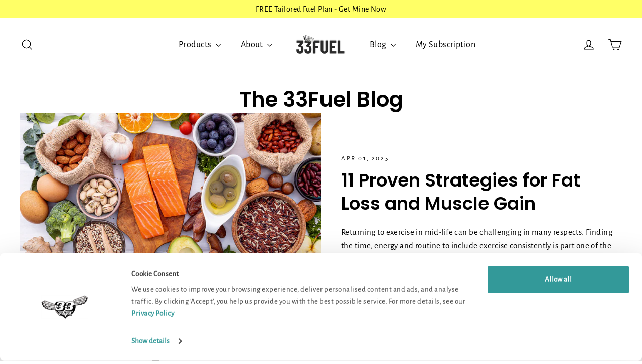

--- FILE ---
content_type: text/javascript
request_url: https://dashboard.wheelio-app.com/api/wheelioapp/getsettings?jsonp=WheelioAppJSONPCallback387&s=33fuelnutrition.myshopify.com&d=33fuelnutrition.myshopify.com&cu=https%3A%2F%2Fwww.33fuel.com%2Fblogs%2Fdefault-blog%2Ftagged%2Fnutrition%3Fpage%3D3&uid=387
body_size: 380
content:
window['WheelioAppJSONPCallback387']({"success":false,"errorMessage":"No active campaigns!"})